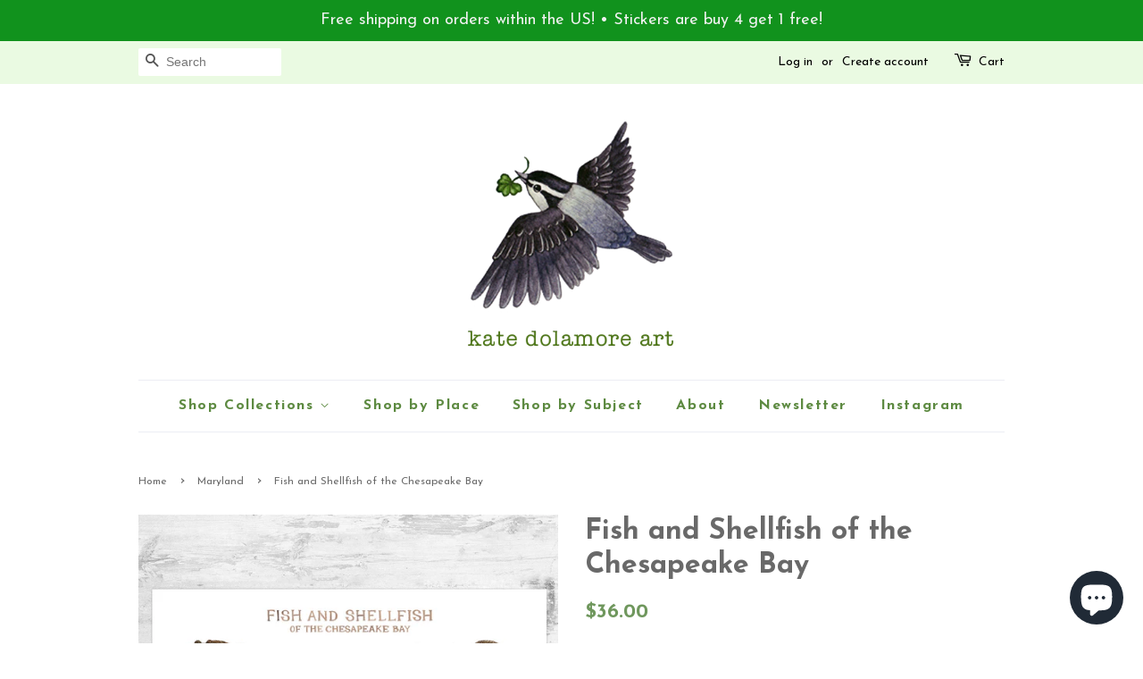

--- FILE ---
content_type: text/html; charset=utf-8
request_url: https://shop.katedolamore.com/collections/maryland/products/fish-and-shellfish-of-the-chesapeake-bay-1
body_size: 17706
content:
<!doctype html>
<!--[if lt IE 7]><html class="no-js lt-ie9 lt-ie8 lt-ie7" lang="en"> <![endif]-->
<!--[if IE 7]><html class="no-js lt-ie9 lt-ie8" lang="en"> <![endif]-->
<!--[if IE 8]><html class="no-js lt-ie9" lang="en"> <![endif]-->
<!--[if IE 9 ]><html class="ie9 no-js"> <![endif]-->
<!--[if (gt IE 9)|!(IE)]><!--> <html class="no-js"> <!--<![endif]-->
<head>

  <!-- Basic page needs ================================================== -->
  <meta charset="utf-8">
  
      <meta name="p:domain_verify" content="2ecebb44e3dde0eb0451e15ebd7650a5"/>
  
  <meta http-equiv="X-UA-Compatible" content="IE=edge,chrome=1">

  
  <link rel="shortcut icon" href="//shop.katedolamore.com/cdn/shop/files/favicon_32x32.png?v=1613157130" type="image/png" />
  

  <!-- Title and description ================================================== -->
  <title>
  Fish and Shellfish of the Chesapeake Bay &ndash; Kate Dolamore Art
  </title>

  
  <meta name="description" content="This print of watercolor painting features fish and shellfish of the Chesapeake Bay.">
  

  <!-- Social meta ================================================== -->
  

  <meta property="og:type" content="product">
  <meta property="og:title" content="Fish and Shellfish of the Chesapeake Bay">
  <meta property="og:url" content="https://shop.katedolamore.com/products/fish-and-shellfish-of-the-chesapeake-bay-1">
  
  <meta property="og:image" content="http://shop.katedolamore.com/cdn/shop/products/chesapeakebaysm_grande.jpg?v=1645290593">
  <meta property="og:image:secure_url" content="https://shop.katedolamore.com/cdn/shop/products/chesapeakebaysm_grande.jpg?v=1645290593">
  
  <meta property="og:price:amount" content="36.00">
  <meta property="og:price:currency" content="USD">


  <meta property="og:description" content="This print of watercolor painting features fish and shellfish of the Chesapeake Bay.">

<meta property="og:site_name" content="Kate Dolamore Art">


  <meta name="twitter:card" content="summary">



  <meta name="twitter:title" content="Fish and Shellfish of the Chesapeake Bay">
  <meta name="twitter:description" content="This print of watercolor painting features fish and shellfish of the Chesapeake Bay. 

American Eel
Atlantic Sturgeon
Bay Anchovy
Black Sea Bass
Blue Crab
Cownose Ray
Eastern Oyster
Fiddler Crab
Hard ">



  <!-- Helpers ================================================== -->
  <link rel="canonical" href="https://shop.katedolamore.com/products/fish-and-shellfish-of-the-chesapeake-bay-1">
  <meta name="viewport" content="width=device-width,initial-scale=1">
  <meta name="theme-color" content="#6f975d">

  <!-- CSS ================================================== -->
  <link href="//shop.katedolamore.com/cdn/shop/t/4/assets/timber.scss.css?v=85442599028710573001698350561" rel="stylesheet" type="text/css" media="all" />
  <link href="//shop.katedolamore.com/cdn/shop/t/4/assets/theme.scss.css?v=78443306953053227281698350561" rel="stylesheet" type="text/css" media="all" />

  

  
    
    
    <link href="//fonts.googleapis.com/css?family=Josefin+Sans:700" rel="stylesheet" type="text/css" media="all" />
  


  
    
    
    <link href="//fonts.googleapis.com/css?family=Josefin+Sans:700" rel="stylesheet" type="text/css" media="all" />
  



  <script>
    window.theme = window.theme || {};

    var theme = {
      strings: {
        zoomClose: "Close (Esc)",
        zoomPrev: "Previous (Left arrow key)",
        zoomNext: "Next (Right arrow key)"
      },
      settings: {
        // Adding some settings to allow the editor to update correctly when they are changed
        themeBgImage: false,
        customBgImage: '',
        enableWideLayout: false,
        typeAccentTransform: false,
        typeAccentSpacing: true,
        baseFontSize: '16px',
        headerBaseFontSize: '32px',
        accentFontSize: '16px'
      },
      variables: {
        mediaQueryMedium: 'screen and (max-width: 768px)',
        bpSmall: false
      },
      moneyFormat: "${{amount}}"
    }

    document.documentElement.className = document.documentElement.className.replace('no-js', 'supports-js');
  </script>

  <!-- Header hook for plugins ================================================== -->
  <script>window.performance && window.performance.mark && window.performance.mark('shopify.content_for_header.start');</script><meta name="google-site-verification" content="I_WHkGiY4t00HK452xRWxeeULW3yybrdLvP2Vd5jZCI">
<meta id="shopify-digital-wallet" name="shopify-digital-wallet" content="/14337684/digital_wallets/dialog">
<meta name="shopify-checkout-api-token" content="7f3f072c697cdc1b532767e440d41444">
<meta id="in-context-paypal-metadata" data-shop-id="14337684" data-venmo-supported="false" data-environment="production" data-locale="en_US" data-paypal-v4="true" data-currency="USD">
<link rel="alternate" type="application/json+oembed" href="https://shop.katedolamore.com/products/fish-and-shellfish-of-the-chesapeake-bay-1.oembed">
<script async="async" src="/checkouts/internal/preloads.js?locale=en-US"></script>
<link rel="preconnect" href="https://shop.app" crossorigin="anonymous">
<script async="async" src="https://shop.app/checkouts/internal/preloads.js?locale=en-US&shop_id=14337684" crossorigin="anonymous"></script>
<script id="apple-pay-shop-capabilities" type="application/json">{"shopId":14337684,"countryCode":"US","currencyCode":"USD","merchantCapabilities":["supports3DS"],"merchantId":"gid:\/\/shopify\/Shop\/14337684","merchantName":"Kate Dolamore Art","requiredBillingContactFields":["postalAddress","email"],"requiredShippingContactFields":["postalAddress","email"],"shippingType":"shipping","supportedNetworks":["visa","masterCard","amex","discover","elo","jcb"],"total":{"type":"pending","label":"Kate Dolamore Art","amount":"1.00"},"shopifyPaymentsEnabled":true,"supportsSubscriptions":true}</script>
<script id="shopify-features" type="application/json">{"accessToken":"7f3f072c697cdc1b532767e440d41444","betas":["rich-media-storefront-analytics"],"domain":"shop.katedolamore.com","predictiveSearch":true,"shopId":14337684,"locale":"en"}</script>
<script>var Shopify = Shopify || {};
Shopify.shop = "kate-dolamore-art.myshopify.com";
Shopify.locale = "en";
Shopify.currency = {"active":"USD","rate":"1.0"};
Shopify.country = "US";
Shopify.theme = {"name":"Minimal","id":176080071,"schema_name":"Minimal","schema_version":"3.3.0","theme_store_id":380,"role":"main"};
Shopify.theme.handle = "null";
Shopify.theme.style = {"id":null,"handle":null};
Shopify.cdnHost = "shop.katedolamore.com/cdn";
Shopify.routes = Shopify.routes || {};
Shopify.routes.root = "/";</script>
<script type="module">!function(o){(o.Shopify=o.Shopify||{}).modules=!0}(window);</script>
<script>!function(o){function n(){var o=[];function n(){o.push(Array.prototype.slice.apply(arguments))}return n.q=o,n}var t=o.Shopify=o.Shopify||{};t.loadFeatures=n(),t.autoloadFeatures=n()}(window);</script>
<script>
  window.ShopifyPay = window.ShopifyPay || {};
  window.ShopifyPay.apiHost = "shop.app\/pay";
  window.ShopifyPay.redirectState = null;
</script>
<script id="shop-js-analytics" type="application/json">{"pageType":"product"}</script>
<script defer="defer" async type="module" src="//shop.katedolamore.com/cdn/shopifycloud/shop-js/modules/v2/client.init-shop-cart-sync_BT-GjEfc.en.esm.js"></script>
<script defer="defer" async type="module" src="//shop.katedolamore.com/cdn/shopifycloud/shop-js/modules/v2/chunk.common_D58fp_Oc.esm.js"></script>
<script defer="defer" async type="module" src="//shop.katedolamore.com/cdn/shopifycloud/shop-js/modules/v2/chunk.modal_xMitdFEc.esm.js"></script>
<script type="module">
  await import("//shop.katedolamore.com/cdn/shopifycloud/shop-js/modules/v2/client.init-shop-cart-sync_BT-GjEfc.en.esm.js");
await import("//shop.katedolamore.com/cdn/shopifycloud/shop-js/modules/v2/chunk.common_D58fp_Oc.esm.js");
await import("//shop.katedolamore.com/cdn/shopifycloud/shop-js/modules/v2/chunk.modal_xMitdFEc.esm.js");

  window.Shopify.SignInWithShop?.initShopCartSync?.({"fedCMEnabled":true,"windoidEnabled":true});

</script>
<script>
  window.Shopify = window.Shopify || {};
  if (!window.Shopify.featureAssets) window.Shopify.featureAssets = {};
  window.Shopify.featureAssets['shop-js'] = {"shop-cart-sync":["modules/v2/client.shop-cart-sync_DZOKe7Ll.en.esm.js","modules/v2/chunk.common_D58fp_Oc.esm.js","modules/v2/chunk.modal_xMitdFEc.esm.js"],"init-fed-cm":["modules/v2/client.init-fed-cm_B6oLuCjv.en.esm.js","modules/v2/chunk.common_D58fp_Oc.esm.js","modules/v2/chunk.modal_xMitdFEc.esm.js"],"shop-cash-offers":["modules/v2/client.shop-cash-offers_D2sdYoxE.en.esm.js","modules/v2/chunk.common_D58fp_Oc.esm.js","modules/v2/chunk.modal_xMitdFEc.esm.js"],"shop-login-button":["modules/v2/client.shop-login-button_QeVjl5Y3.en.esm.js","modules/v2/chunk.common_D58fp_Oc.esm.js","modules/v2/chunk.modal_xMitdFEc.esm.js"],"pay-button":["modules/v2/client.pay-button_DXTOsIq6.en.esm.js","modules/v2/chunk.common_D58fp_Oc.esm.js","modules/v2/chunk.modal_xMitdFEc.esm.js"],"shop-button":["modules/v2/client.shop-button_DQZHx9pm.en.esm.js","modules/v2/chunk.common_D58fp_Oc.esm.js","modules/v2/chunk.modal_xMitdFEc.esm.js"],"avatar":["modules/v2/client.avatar_BTnouDA3.en.esm.js"],"init-windoid":["modules/v2/client.init-windoid_CR1B-cfM.en.esm.js","modules/v2/chunk.common_D58fp_Oc.esm.js","modules/v2/chunk.modal_xMitdFEc.esm.js"],"init-shop-for-new-customer-accounts":["modules/v2/client.init-shop-for-new-customer-accounts_C_vY_xzh.en.esm.js","modules/v2/client.shop-login-button_QeVjl5Y3.en.esm.js","modules/v2/chunk.common_D58fp_Oc.esm.js","modules/v2/chunk.modal_xMitdFEc.esm.js"],"init-shop-email-lookup-coordinator":["modules/v2/client.init-shop-email-lookup-coordinator_BI7n9ZSv.en.esm.js","modules/v2/chunk.common_D58fp_Oc.esm.js","modules/v2/chunk.modal_xMitdFEc.esm.js"],"init-shop-cart-sync":["modules/v2/client.init-shop-cart-sync_BT-GjEfc.en.esm.js","modules/v2/chunk.common_D58fp_Oc.esm.js","modules/v2/chunk.modal_xMitdFEc.esm.js"],"shop-toast-manager":["modules/v2/client.shop-toast-manager_DiYdP3xc.en.esm.js","modules/v2/chunk.common_D58fp_Oc.esm.js","modules/v2/chunk.modal_xMitdFEc.esm.js"],"init-customer-accounts":["modules/v2/client.init-customer-accounts_D9ZNqS-Q.en.esm.js","modules/v2/client.shop-login-button_QeVjl5Y3.en.esm.js","modules/v2/chunk.common_D58fp_Oc.esm.js","modules/v2/chunk.modal_xMitdFEc.esm.js"],"init-customer-accounts-sign-up":["modules/v2/client.init-customer-accounts-sign-up_iGw4briv.en.esm.js","modules/v2/client.shop-login-button_QeVjl5Y3.en.esm.js","modules/v2/chunk.common_D58fp_Oc.esm.js","modules/v2/chunk.modal_xMitdFEc.esm.js"],"shop-follow-button":["modules/v2/client.shop-follow-button_CqMgW2wH.en.esm.js","modules/v2/chunk.common_D58fp_Oc.esm.js","modules/v2/chunk.modal_xMitdFEc.esm.js"],"checkout-modal":["modules/v2/client.checkout-modal_xHeaAweL.en.esm.js","modules/v2/chunk.common_D58fp_Oc.esm.js","modules/v2/chunk.modal_xMitdFEc.esm.js"],"shop-login":["modules/v2/client.shop-login_D91U-Q7h.en.esm.js","modules/v2/chunk.common_D58fp_Oc.esm.js","modules/v2/chunk.modal_xMitdFEc.esm.js"],"lead-capture":["modules/v2/client.lead-capture_BJmE1dJe.en.esm.js","modules/v2/chunk.common_D58fp_Oc.esm.js","modules/v2/chunk.modal_xMitdFEc.esm.js"],"payment-terms":["modules/v2/client.payment-terms_Ci9AEqFq.en.esm.js","modules/v2/chunk.common_D58fp_Oc.esm.js","modules/v2/chunk.modal_xMitdFEc.esm.js"]};
</script>
<script>(function() {
  var isLoaded = false;
  function asyncLoad() {
    if (isLoaded) return;
    isLoaded = true;
    var urls = ["\/\/cdn.shopify.com\/proxy\/7c2870485793f5c898ad847007fd51332e60413f81c08686cb99530c672f8d7a\/static.cdn.printful.com\/static\/js\/external\/shopify-product-customizer.js?v=0.28\u0026shop=kate-dolamore-art.myshopify.com\u0026sp-cache-control=cHVibGljLCBtYXgtYWdlPTkwMA","https:\/\/cdn.hextom.com\/js\/quickannouncementbar.js?shop=kate-dolamore-art.myshopify.com"];
    for (var i = 0; i < urls.length; i++) {
      var s = document.createElement('script');
      s.type = 'text/javascript';
      s.async = true;
      s.src = urls[i];
      var x = document.getElementsByTagName('script')[0];
      x.parentNode.insertBefore(s, x);
    }
  };
  if(window.attachEvent) {
    window.attachEvent('onload', asyncLoad);
  } else {
    window.addEventListener('load', asyncLoad, false);
  }
})();</script>
<script id="__st">var __st={"a":14337684,"offset":-18000,"reqid":"a0b397f9-929e-4a52-ad94-01d1102b9b95-1769397468","pageurl":"shop.katedolamore.com\/collections\/maryland\/products\/fish-and-shellfish-of-the-chesapeake-bay-1","u":"d5f366d3c0ea","p":"product","rtyp":"product","rid":7167017877685};</script>
<script>window.ShopifyPaypalV4VisibilityTracking = true;</script>
<script id="captcha-bootstrap">!function(){'use strict';const t='contact',e='account',n='new_comment',o=[[t,t],['blogs',n],['comments',n],[t,'customer']],c=[[e,'customer_login'],[e,'guest_login'],[e,'recover_customer_password'],[e,'create_customer']],r=t=>t.map((([t,e])=>`form[action*='/${t}']:not([data-nocaptcha='true']) input[name='form_type'][value='${e}']`)).join(','),a=t=>()=>t?[...document.querySelectorAll(t)].map((t=>t.form)):[];function s(){const t=[...o],e=r(t);return a(e)}const i='password',u='form_key',d=['recaptcha-v3-token','g-recaptcha-response','h-captcha-response',i],f=()=>{try{return window.sessionStorage}catch{return}},m='__shopify_v',_=t=>t.elements[u];function p(t,e,n=!1){try{const o=window.sessionStorage,c=JSON.parse(o.getItem(e)),{data:r}=function(t){const{data:e,action:n}=t;return t[m]||n?{data:e,action:n}:{data:t,action:n}}(c);for(const[e,n]of Object.entries(r))t.elements[e]&&(t.elements[e].value=n);n&&o.removeItem(e)}catch(o){console.error('form repopulation failed',{error:o})}}const l='form_type',E='cptcha';function T(t){t.dataset[E]=!0}const w=window,h=w.document,L='Shopify',v='ce_forms',y='captcha';let A=!1;((t,e)=>{const n=(g='f06e6c50-85a8-45c8-87d0-21a2b65856fe',I='https://cdn.shopify.com/shopifycloud/storefront-forms-hcaptcha/ce_storefront_forms_captcha_hcaptcha.v1.5.2.iife.js',D={infoText:'Protected by hCaptcha',privacyText:'Privacy',termsText:'Terms'},(t,e,n)=>{const o=w[L][v],c=o.bindForm;if(c)return c(t,g,e,D).then(n);var r;o.q.push([[t,g,e,D],n]),r=I,A||(h.body.append(Object.assign(h.createElement('script'),{id:'captcha-provider',async:!0,src:r})),A=!0)});var g,I,D;w[L]=w[L]||{},w[L][v]=w[L][v]||{},w[L][v].q=[],w[L][y]=w[L][y]||{},w[L][y].protect=function(t,e){n(t,void 0,e),T(t)},Object.freeze(w[L][y]),function(t,e,n,w,h,L){const[v,y,A,g]=function(t,e,n){const i=e?o:[],u=t?c:[],d=[...i,...u],f=r(d),m=r(i),_=r(d.filter((([t,e])=>n.includes(e))));return[a(f),a(m),a(_),s()]}(w,h,L),I=t=>{const e=t.target;return e instanceof HTMLFormElement?e:e&&e.form},D=t=>v().includes(t);t.addEventListener('submit',(t=>{const e=I(t);if(!e)return;const n=D(e)&&!e.dataset.hcaptchaBound&&!e.dataset.recaptchaBound,o=_(e),c=g().includes(e)&&(!o||!o.value);(n||c)&&t.preventDefault(),c&&!n&&(function(t){try{if(!f())return;!function(t){const e=f();if(!e)return;const n=_(t);if(!n)return;const o=n.value;o&&e.removeItem(o)}(t);const e=Array.from(Array(32),(()=>Math.random().toString(36)[2])).join('');!function(t,e){_(t)||t.append(Object.assign(document.createElement('input'),{type:'hidden',name:u})),t.elements[u].value=e}(t,e),function(t,e){const n=f();if(!n)return;const o=[...t.querySelectorAll(`input[type='${i}']`)].map((({name:t})=>t)),c=[...d,...o],r={};for(const[a,s]of new FormData(t).entries())c.includes(a)||(r[a]=s);n.setItem(e,JSON.stringify({[m]:1,action:t.action,data:r}))}(t,e)}catch(e){console.error('failed to persist form',e)}}(e),e.submit())}));const S=(t,e)=>{t&&!t.dataset[E]&&(n(t,e.some((e=>e===t))),T(t))};for(const o of['focusin','change'])t.addEventListener(o,(t=>{const e=I(t);D(e)&&S(e,y())}));const B=e.get('form_key'),M=e.get(l),P=B&&M;t.addEventListener('DOMContentLoaded',(()=>{const t=y();if(P)for(const e of t)e.elements[l].value===M&&p(e,B);[...new Set([...A(),...v().filter((t=>'true'===t.dataset.shopifyCaptcha))])].forEach((e=>S(e,t)))}))}(h,new URLSearchParams(w.location.search),n,t,e,['guest_login'])})(!0,!0)}();</script>
<script integrity="sha256-4kQ18oKyAcykRKYeNunJcIwy7WH5gtpwJnB7kiuLZ1E=" data-source-attribution="shopify.loadfeatures" defer="defer" src="//shop.katedolamore.com/cdn/shopifycloud/storefront/assets/storefront/load_feature-a0a9edcb.js" crossorigin="anonymous"></script>
<script crossorigin="anonymous" defer="defer" src="//shop.katedolamore.com/cdn/shopifycloud/storefront/assets/shopify_pay/storefront-65b4c6d7.js?v=20250812"></script>
<script data-source-attribution="shopify.dynamic_checkout.dynamic.init">var Shopify=Shopify||{};Shopify.PaymentButton=Shopify.PaymentButton||{isStorefrontPortableWallets:!0,init:function(){window.Shopify.PaymentButton.init=function(){};var t=document.createElement("script");t.src="https://shop.katedolamore.com/cdn/shopifycloud/portable-wallets/latest/portable-wallets.en.js",t.type="module",document.head.appendChild(t)}};
</script>
<script data-source-attribution="shopify.dynamic_checkout.buyer_consent">
  function portableWalletsHideBuyerConsent(e){var t=document.getElementById("shopify-buyer-consent"),n=document.getElementById("shopify-subscription-policy-button");t&&n&&(t.classList.add("hidden"),t.setAttribute("aria-hidden","true"),n.removeEventListener("click",e))}function portableWalletsShowBuyerConsent(e){var t=document.getElementById("shopify-buyer-consent"),n=document.getElementById("shopify-subscription-policy-button");t&&n&&(t.classList.remove("hidden"),t.removeAttribute("aria-hidden"),n.addEventListener("click",e))}window.Shopify?.PaymentButton&&(window.Shopify.PaymentButton.hideBuyerConsent=portableWalletsHideBuyerConsent,window.Shopify.PaymentButton.showBuyerConsent=portableWalletsShowBuyerConsent);
</script>
<script data-source-attribution="shopify.dynamic_checkout.cart.bootstrap">document.addEventListener("DOMContentLoaded",(function(){function t(){return document.querySelector("shopify-accelerated-checkout-cart, shopify-accelerated-checkout")}if(t())Shopify.PaymentButton.init();else{new MutationObserver((function(e,n){t()&&(Shopify.PaymentButton.init(),n.disconnect())})).observe(document.body,{childList:!0,subtree:!0})}}));
</script>
<link id="shopify-accelerated-checkout-styles" rel="stylesheet" media="screen" href="https://shop.katedolamore.com/cdn/shopifycloud/portable-wallets/latest/accelerated-checkout-backwards-compat.css" crossorigin="anonymous">
<style id="shopify-accelerated-checkout-cart">
        #shopify-buyer-consent {
  margin-top: 1em;
  display: inline-block;
  width: 100%;
}

#shopify-buyer-consent.hidden {
  display: none;
}

#shopify-subscription-policy-button {
  background: none;
  border: none;
  padding: 0;
  text-decoration: underline;
  font-size: inherit;
  cursor: pointer;
}

#shopify-subscription-policy-button::before {
  box-shadow: none;
}

      </style>

<script>window.performance && window.performance.mark && window.performance.mark('shopify.content_for_header.end');</script>

  

<!--[if lt IE 9]>
<script src="//cdnjs.cloudflare.com/ajax/libs/html5shiv/3.7.2/html5shiv.min.js" type="text/javascript"></script>
<link href="//shop.katedolamore.com/cdn/shop/t/4/assets/respond-proxy.html" id="respond-proxy" rel="respond-proxy" />
<link href="//shop.katedolamore.com/search?q=c0d36350a4a0a0f12f771dee8963c108" id="respond-redirect" rel="respond-redirect" />
<script src="//shop.katedolamore.com/search?q=c0d36350a4a0a0f12f771dee8963c108" type="text/javascript"></script>
<![endif]-->


  <script src="//ajax.googleapis.com/ajax/libs/jquery/2.2.3/jquery.min.js" type="text/javascript"></script>

  <!--[if (gt IE 9)|!(IE)]><!--><script src="//shop.katedolamore.com/cdn/shop/t/4/assets/lazysizes.min.js?v=172743651710887164711497562935" async="async"></script><!--<![endif]-->
  <!--[if lte IE 9]><script src="//shop.katedolamore.com/cdn/shop/t/4/assets/lazysizes.min.js?v=172743651710887164711497562935"></script><![endif]-->

  
  
  
  
  <meta name="p:domain_verify" content="2ecebb44e3dde0eb0451e15ebd7650a5"/>

<script src="https://cdn.shopify.com/extensions/e8878072-2f6b-4e89-8082-94b04320908d/inbox-1254/assets/inbox-chat-loader.js" type="text/javascript" defer="defer"></script>
<link href="https://monorail-edge.shopifysvc.com" rel="dns-prefetch">
<script>(function(){if ("sendBeacon" in navigator && "performance" in window) {try {var session_token_from_headers = performance.getEntriesByType('navigation')[0].serverTiming.find(x => x.name == '_s').description;} catch {var session_token_from_headers = undefined;}var session_cookie_matches = document.cookie.match(/_shopify_s=([^;]*)/);var session_token_from_cookie = session_cookie_matches && session_cookie_matches.length === 2 ? session_cookie_matches[1] : "";var session_token = session_token_from_headers || session_token_from_cookie || "";function handle_abandonment_event(e) {var entries = performance.getEntries().filter(function(entry) {return /monorail-edge.shopifysvc.com/.test(entry.name);});if (!window.abandonment_tracked && entries.length === 0) {window.abandonment_tracked = true;var currentMs = Date.now();var navigation_start = performance.timing.navigationStart;var payload = {shop_id: 14337684,url: window.location.href,navigation_start,duration: currentMs - navigation_start,session_token,page_type: "product"};window.navigator.sendBeacon("https://monorail-edge.shopifysvc.com/v1/produce", JSON.stringify({schema_id: "online_store_buyer_site_abandonment/1.1",payload: payload,metadata: {event_created_at_ms: currentMs,event_sent_at_ms: currentMs}}));}}window.addEventListener('pagehide', handle_abandonment_event);}}());</script>
<script id="web-pixels-manager-setup">(function e(e,d,r,n,o){if(void 0===o&&(o={}),!Boolean(null===(a=null===(i=window.Shopify)||void 0===i?void 0:i.analytics)||void 0===a?void 0:a.replayQueue)){var i,a;window.Shopify=window.Shopify||{};var t=window.Shopify;t.analytics=t.analytics||{};var s=t.analytics;s.replayQueue=[],s.publish=function(e,d,r){return s.replayQueue.push([e,d,r]),!0};try{self.performance.mark("wpm:start")}catch(e){}var l=function(){var e={modern:/Edge?\/(1{2}[4-9]|1[2-9]\d|[2-9]\d{2}|\d{4,})\.\d+(\.\d+|)|Firefox\/(1{2}[4-9]|1[2-9]\d|[2-9]\d{2}|\d{4,})\.\d+(\.\d+|)|Chrom(ium|e)\/(9{2}|\d{3,})\.\d+(\.\d+|)|(Maci|X1{2}).+ Version\/(15\.\d+|(1[6-9]|[2-9]\d|\d{3,})\.\d+)([,.]\d+|)( \(\w+\)|)( Mobile\/\w+|) Safari\/|Chrome.+OPR\/(9{2}|\d{3,})\.\d+\.\d+|(CPU[ +]OS|iPhone[ +]OS|CPU[ +]iPhone|CPU IPhone OS|CPU iPad OS)[ +]+(15[._]\d+|(1[6-9]|[2-9]\d|\d{3,})[._]\d+)([._]\d+|)|Android:?[ /-](13[3-9]|1[4-9]\d|[2-9]\d{2}|\d{4,})(\.\d+|)(\.\d+|)|Android.+Firefox\/(13[5-9]|1[4-9]\d|[2-9]\d{2}|\d{4,})\.\d+(\.\d+|)|Android.+Chrom(ium|e)\/(13[3-9]|1[4-9]\d|[2-9]\d{2}|\d{4,})\.\d+(\.\d+|)|SamsungBrowser\/([2-9]\d|\d{3,})\.\d+/,legacy:/Edge?\/(1[6-9]|[2-9]\d|\d{3,})\.\d+(\.\d+|)|Firefox\/(5[4-9]|[6-9]\d|\d{3,})\.\d+(\.\d+|)|Chrom(ium|e)\/(5[1-9]|[6-9]\d|\d{3,})\.\d+(\.\d+|)([\d.]+$|.*Safari\/(?![\d.]+ Edge\/[\d.]+$))|(Maci|X1{2}).+ Version\/(10\.\d+|(1[1-9]|[2-9]\d|\d{3,})\.\d+)([,.]\d+|)( \(\w+\)|)( Mobile\/\w+|) Safari\/|Chrome.+OPR\/(3[89]|[4-9]\d|\d{3,})\.\d+\.\d+|(CPU[ +]OS|iPhone[ +]OS|CPU[ +]iPhone|CPU IPhone OS|CPU iPad OS)[ +]+(10[._]\d+|(1[1-9]|[2-9]\d|\d{3,})[._]\d+)([._]\d+|)|Android:?[ /-](13[3-9]|1[4-9]\d|[2-9]\d{2}|\d{4,})(\.\d+|)(\.\d+|)|Mobile Safari.+OPR\/([89]\d|\d{3,})\.\d+\.\d+|Android.+Firefox\/(13[5-9]|1[4-9]\d|[2-9]\d{2}|\d{4,})\.\d+(\.\d+|)|Android.+Chrom(ium|e)\/(13[3-9]|1[4-9]\d|[2-9]\d{2}|\d{4,})\.\d+(\.\d+|)|Android.+(UC? ?Browser|UCWEB|U3)[ /]?(15\.([5-9]|\d{2,})|(1[6-9]|[2-9]\d|\d{3,})\.\d+)\.\d+|SamsungBrowser\/(5\.\d+|([6-9]|\d{2,})\.\d+)|Android.+MQ{2}Browser\/(14(\.(9|\d{2,})|)|(1[5-9]|[2-9]\d|\d{3,})(\.\d+|))(\.\d+|)|K[Aa][Ii]OS\/(3\.\d+|([4-9]|\d{2,})\.\d+)(\.\d+|)/},d=e.modern,r=e.legacy,n=navigator.userAgent;return n.match(d)?"modern":n.match(r)?"legacy":"unknown"}(),u="modern"===l?"modern":"legacy",c=(null!=n?n:{modern:"",legacy:""})[u],f=function(e){return[e.baseUrl,"/wpm","/b",e.hashVersion,"modern"===e.buildTarget?"m":"l",".js"].join("")}({baseUrl:d,hashVersion:r,buildTarget:u}),m=function(e){var d=e.version,r=e.bundleTarget,n=e.surface,o=e.pageUrl,i=e.monorailEndpoint;return{emit:function(e){var a=e.status,t=e.errorMsg,s=(new Date).getTime(),l=JSON.stringify({metadata:{event_sent_at_ms:s},events:[{schema_id:"web_pixels_manager_load/3.1",payload:{version:d,bundle_target:r,page_url:o,status:a,surface:n,error_msg:t},metadata:{event_created_at_ms:s}}]});if(!i)return console&&console.warn&&console.warn("[Web Pixels Manager] No Monorail endpoint provided, skipping logging."),!1;try{return self.navigator.sendBeacon.bind(self.navigator)(i,l)}catch(e){}var u=new XMLHttpRequest;try{return u.open("POST",i,!0),u.setRequestHeader("Content-Type","text/plain"),u.send(l),!0}catch(e){return console&&console.warn&&console.warn("[Web Pixels Manager] Got an unhandled error while logging to Monorail."),!1}}}}({version:r,bundleTarget:l,surface:e.surface,pageUrl:self.location.href,monorailEndpoint:e.monorailEndpoint});try{o.browserTarget=l,function(e){var d=e.src,r=e.async,n=void 0===r||r,o=e.onload,i=e.onerror,a=e.sri,t=e.scriptDataAttributes,s=void 0===t?{}:t,l=document.createElement("script"),u=document.querySelector("head"),c=document.querySelector("body");if(l.async=n,l.src=d,a&&(l.integrity=a,l.crossOrigin="anonymous"),s)for(var f in s)if(Object.prototype.hasOwnProperty.call(s,f))try{l.dataset[f]=s[f]}catch(e){}if(o&&l.addEventListener("load",o),i&&l.addEventListener("error",i),u)u.appendChild(l);else{if(!c)throw new Error("Did not find a head or body element to append the script");c.appendChild(l)}}({src:f,async:!0,onload:function(){if(!function(){var e,d;return Boolean(null===(d=null===(e=window.Shopify)||void 0===e?void 0:e.analytics)||void 0===d?void 0:d.initialized)}()){var d=window.webPixelsManager.init(e)||void 0;if(d){var r=window.Shopify.analytics;r.replayQueue.forEach((function(e){var r=e[0],n=e[1],o=e[2];d.publishCustomEvent(r,n,o)})),r.replayQueue=[],r.publish=d.publishCustomEvent,r.visitor=d.visitor,r.initialized=!0}}},onerror:function(){return m.emit({status:"failed",errorMsg:"".concat(f," has failed to load")})},sri:function(e){var d=/^sha384-[A-Za-z0-9+/=]+$/;return"string"==typeof e&&d.test(e)}(c)?c:"",scriptDataAttributes:o}),m.emit({status:"loading"})}catch(e){m.emit({status:"failed",errorMsg:(null==e?void 0:e.message)||"Unknown error"})}}})({shopId: 14337684,storefrontBaseUrl: "https://shop.katedolamore.com",extensionsBaseUrl: "https://extensions.shopifycdn.com/cdn/shopifycloud/web-pixels-manager",monorailEndpoint: "https://monorail-edge.shopifysvc.com/unstable/produce_batch",surface: "storefront-renderer",enabledBetaFlags: ["2dca8a86"],webPixelsConfigList: [{"id":"529760437","configuration":"{\"config\":\"{\\\"pixel_id\\\":\\\"GT-5D489QG\\\",\\\"target_country\\\":\\\"US\\\",\\\"gtag_events\\\":[{\\\"type\\\":\\\"purchase\\\",\\\"action_label\\\":\\\"MC-91X3QRJW2H\\\"},{\\\"type\\\":\\\"page_view\\\",\\\"action_label\\\":\\\"MC-91X3QRJW2H\\\"},{\\\"type\\\":\\\"view_item\\\",\\\"action_label\\\":\\\"MC-91X3QRJW2H\\\"}],\\\"enable_monitoring_mode\\\":false}\"}","eventPayloadVersion":"v1","runtimeContext":"OPEN","scriptVersion":"b2a88bafab3e21179ed38636efcd8a93","type":"APP","apiClientId":1780363,"privacyPurposes":[],"dataSharingAdjustments":{"protectedCustomerApprovalScopes":["read_customer_address","read_customer_email","read_customer_name","read_customer_personal_data","read_customer_phone"]}},{"id":"134381749","configuration":"{\"pixel_id\":\"701314850730287\",\"pixel_type\":\"facebook_pixel\",\"metaapp_system_user_token\":\"-\"}","eventPayloadVersion":"v1","runtimeContext":"OPEN","scriptVersion":"ca16bc87fe92b6042fbaa3acc2fbdaa6","type":"APP","apiClientId":2329312,"privacyPurposes":["ANALYTICS","MARKETING","SALE_OF_DATA"],"dataSharingAdjustments":{"protectedCustomerApprovalScopes":["read_customer_address","read_customer_email","read_customer_name","read_customer_personal_data","read_customer_phone"]}},{"id":"58458293","configuration":"{\"tagID\":\"2613553865519\"}","eventPayloadVersion":"v1","runtimeContext":"STRICT","scriptVersion":"18031546ee651571ed29edbe71a3550b","type":"APP","apiClientId":3009811,"privacyPurposes":["ANALYTICS","MARKETING","SALE_OF_DATA"],"dataSharingAdjustments":{"protectedCustomerApprovalScopes":["read_customer_address","read_customer_email","read_customer_name","read_customer_personal_data","read_customer_phone"]}},{"id":"65765557","eventPayloadVersion":"v1","runtimeContext":"LAX","scriptVersion":"1","type":"CUSTOM","privacyPurposes":["ANALYTICS"],"name":"Google Analytics tag (migrated)"},{"id":"shopify-app-pixel","configuration":"{}","eventPayloadVersion":"v1","runtimeContext":"STRICT","scriptVersion":"0450","apiClientId":"shopify-pixel","type":"APP","privacyPurposes":["ANALYTICS","MARKETING"]},{"id":"shopify-custom-pixel","eventPayloadVersion":"v1","runtimeContext":"LAX","scriptVersion":"0450","apiClientId":"shopify-pixel","type":"CUSTOM","privacyPurposes":["ANALYTICS","MARKETING"]}],isMerchantRequest: false,initData: {"shop":{"name":"Kate Dolamore Art","paymentSettings":{"currencyCode":"USD"},"myshopifyDomain":"kate-dolamore-art.myshopify.com","countryCode":"US","storefrontUrl":"https:\/\/shop.katedolamore.com"},"customer":null,"cart":null,"checkout":null,"productVariants":[{"price":{"amount":36.0,"currencyCode":"USD"},"product":{"title":"Fish and Shellfish of the Chesapeake Bay","vendor":"Kate Dolamore Art","id":"7167017877685","untranslatedTitle":"Fish and Shellfish of the Chesapeake Bay","url":"\/products\/fish-and-shellfish-of-the-chesapeake-bay-1","type":"Art Prints"},"id":"41627678015669","image":{"src":"\/\/shop.katedolamore.com\/cdn\/shop\/products\/chesapeakebaysm.jpg?v=1645290593"},"sku":"","title":"Default Title","untranslatedTitle":"Default Title"}],"purchasingCompany":null},},"https://shop.katedolamore.com/cdn","fcfee988w5aeb613cpc8e4bc33m6693e112",{"modern":"","legacy":""},{"shopId":"14337684","storefrontBaseUrl":"https:\/\/shop.katedolamore.com","extensionBaseUrl":"https:\/\/extensions.shopifycdn.com\/cdn\/shopifycloud\/web-pixels-manager","surface":"storefront-renderer","enabledBetaFlags":"[\"2dca8a86\"]","isMerchantRequest":"false","hashVersion":"fcfee988w5aeb613cpc8e4bc33m6693e112","publish":"custom","events":"[[\"page_viewed\",{}],[\"product_viewed\",{\"productVariant\":{\"price\":{\"amount\":36.0,\"currencyCode\":\"USD\"},\"product\":{\"title\":\"Fish and Shellfish of the Chesapeake Bay\",\"vendor\":\"Kate Dolamore Art\",\"id\":\"7167017877685\",\"untranslatedTitle\":\"Fish and Shellfish of the Chesapeake Bay\",\"url\":\"\/products\/fish-and-shellfish-of-the-chesapeake-bay-1\",\"type\":\"Art Prints\"},\"id\":\"41627678015669\",\"image\":{\"src\":\"\/\/shop.katedolamore.com\/cdn\/shop\/products\/chesapeakebaysm.jpg?v=1645290593\"},\"sku\":\"\",\"title\":\"Default Title\",\"untranslatedTitle\":\"Default Title\"}}]]"});</script><script>
  window.ShopifyAnalytics = window.ShopifyAnalytics || {};
  window.ShopifyAnalytics.meta = window.ShopifyAnalytics.meta || {};
  window.ShopifyAnalytics.meta.currency = 'USD';
  var meta = {"product":{"id":7167017877685,"gid":"gid:\/\/shopify\/Product\/7167017877685","vendor":"Kate Dolamore Art","type":"Art Prints","handle":"fish-and-shellfish-of-the-chesapeake-bay-1","variants":[{"id":41627678015669,"price":3600,"name":"Fish and Shellfish of the Chesapeake Bay","public_title":null,"sku":""}],"remote":false},"page":{"pageType":"product","resourceType":"product","resourceId":7167017877685,"requestId":"a0b397f9-929e-4a52-ad94-01d1102b9b95-1769397468"}};
  for (var attr in meta) {
    window.ShopifyAnalytics.meta[attr] = meta[attr];
  }
</script>
<script class="analytics">
  (function () {
    var customDocumentWrite = function(content) {
      var jquery = null;

      if (window.jQuery) {
        jquery = window.jQuery;
      } else if (window.Checkout && window.Checkout.$) {
        jquery = window.Checkout.$;
      }

      if (jquery) {
        jquery('body').append(content);
      }
    };

    var hasLoggedConversion = function(token) {
      if (token) {
        return document.cookie.indexOf('loggedConversion=' + token) !== -1;
      }
      return false;
    }

    var setCookieIfConversion = function(token) {
      if (token) {
        var twoMonthsFromNow = new Date(Date.now());
        twoMonthsFromNow.setMonth(twoMonthsFromNow.getMonth() + 2);

        document.cookie = 'loggedConversion=' + token + '; expires=' + twoMonthsFromNow;
      }
    }

    var trekkie = window.ShopifyAnalytics.lib = window.trekkie = window.trekkie || [];
    if (trekkie.integrations) {
      return;
    }
    trekkie.methods = [
      'identify',
      'page',
      'ready',
      'track',
      'trackForm',
      'trackLink'
    ];
    trekkie.factory = function(method) {
      return function() {
        var args = Array.prototype.slice.call(arguments);
        args.unshift(method);
        trekkie.push(args);
        return trekkie;
      };
    };
    for (var i = 0; i < trekkie.methods.length; i++) {
      var key = trekkie.methods[i];
      trekkie[key] = trekkie.factory(key);
    }
    trekkie.load = function(config) {
      trekkie.config = config || {};
      trekkie.config.initialDocumentCookie = document.cookie;
      var first = document.getElementsByTagName('script')[0];
      var script = document.createElement('script');
      script.type = 'text/javascript';
      script.onerror = function(e) {
        var scriptFallback = document.createElement('script');
        scriptFallback.type = 'text/javascript';
        scriptFallback.onerror = function(error) {
                var Monorail = {
      produce: function produce(monorailDomain, schemaId, payload) {
        var currentMs = new Date().getTime();
        var event = {
          schema_id: schemaId,
          payload: payload,
          metadata: {
            event_created_at_ms: currentMs,
            event_sent_at_ms: currentMs
          }
        };
        return Monorail.sendRequest("https://" + monorailDomain + "/v1/produce", JSON.stringify(event));
      },
      sendRequest: function sendRequest(endpointUrl, payload) {
        // Try the sendBeacon API
        if (window && window.navigator && typeof window.navigator.sendBeacon === 'function' && typeof window.Blob === 'function' && !Monorail.isIos12()) {
          var blobData = new window.Blob([payload], {
            type: 'text/plain'
          });

          if (window.navigator.sendBeacon(endpointUrl, blobData)) {
            return true;
          } // sendBeacon was not successful

        } // XHR beacon

        var xhr = new XMLHttpRequest();

        try {
          xhr.open('POST', endpointUrl);
          xhr.setRequestHeader('Content-Type', 'text/plain');
          xhr.send(payload);
        } catch (e) {
          console.log(e);
        }

        return false;
      },
      isIos12: function isIos12() {
        return window.navigator.userAgent.lastIndexOf('iPhone; CPU iPhone OS 12_') !== -1 || window.navigator.userAgent.lastIndexOf('iPad; CPU OS 12_') !== -1;
      }
    };
    Monorail.produce('monorail-edge.shopifysvc.com',
      'trekkie_storefront_load_errors/1.1',
      {shop_id: 14337684,
      theme_id: 176080071,
      app_name: "storefront",
      context_url: window.location.href,
      source_url: "//shop.katedolamore.com/cdn/s/trekkie.storefront.8d95595f799fbf7e1d32231b9a28fd43b70c67d3.min.js"});

        };
        scriptFallback.async = true;
        scriptFallback.src = '//shop.katedolamore.com/cdn/s/trekkie.storefront.8d95595f799fbf7e1d32231b9a28fd43b70c67d3.min.js';
        first.parentNode.insertBefore(scriptFallback, first);
      };
      script.async = true;
      script.src = '//shop.katedolamore.com/cdn/s/trekkie.storefront.8d95595f799fbf7e1d32231b9a28fd43b70c67d3.min.js';
      first.parentNode.insertBefore(script, first);
    };
    trekkie.load(
      {"Trekkie":{"appName":"storefront","development":false,"defaultAttributes":{"shopId":14337684,"isMerchantRequest":null,"themeId":176080071,"themeCityHash":"16498907153611602398","contentLanguage":"en","currency":"USD","eventMetadataId":"ba6d04ce-ca85-429e-854b-1bb65db8a440"},"isServerSideCookieWritingEnabled":true,"monorailRegion":"shop_domain","enabledBetaFlags":["65f19447"]},"Session Attribution":{},"S2S":{"facebookCapiEnabled":true,"source":"trekkie-storefront-renderer","apiClientId":580111}}
    );

    var loaded = false;
    trekkie.ready(function() {
      if (loaded) return;
      loaded = true;

      window.ShopifyAnalytics.lib = window.trekkie;

      var originalDocumentWrite = document.write;
      document.write = customDocumentWrite;
      try { window.ShopifyAnalytics.merchantGoogleAnalytics.call(this); } catch(error) {};
      document.write = originalDocumentWrite;

      window.ShopifyAnalytics.lib.page(null,{"pageType":"product","resourceType":"product","resourceId":7167017877685,"requestId":"a0b397f9-929e-4a52-ad94-01d1102b9b95-1769397468","shopifyEmitted":true});

      var match = window.location.pathname.match(/checkouts\/(.+)\/(thank_you|post_purchase)/)
      var token = match? match[1]: undefined;
      if (!hasLoggedConversion(token)) {
        setCookieIfConversion(token);
        window.ShopifyAnalytics.lib.track("Viewed Product",{"currency":"USD","variantId":41627678015669,"productId":7167017877685,"productGid":"gid:\/\/shopify\/Product\/7167017877685","name":"Fish and Shellfish of the Chesapeake Bay","price":"36.00","sku":"","brand":"Kate Dolamore Art","variant":null,"category":"Art Prints","nonInteraction":true,"remote":false},undefined,undefined,{"shopifyEmitted":true});
      window.ShopifyAnalytics.lib.track("monorail:\/\/trekkie_storefront_viewed_product\/1.1",{"currency":"USD","variantId":41627678015669,"productId":7167017877685,"productGid":"gid:\/\/shopify\/Product\/7167017877685","name":"Fish and Shellfish of the Chesapeake Bay","price":"36.00","sku":"","brand":"Kate Dolamore Art","variant":null,"category":"Art Prints","nonInteraction":true,"remote":false,"referer":"https:\/\/shop.katedolamore.com\/collections\/maryland\/products\/fish-and-shellfish-of-the-chesapeake-bay-1"});
      }
    });


        var eventsListenerScript = document.createElement('script');
        eventsListenerScript.async = true;
        eventsListenerScript.src = "//shop.katedolamore.com/cdn/shopifycloud/storefront/assets/shop_events_listener-3da45d37.js";
        document.getElementsByTagName('head')[0].appendChild(eventsListenerScript);

})();</script>
  <script>
  if (!window.ga || (window.ga && typeof window.ga !== 'function')) {
    window.ga = function ga() {
      (window.ga.q = window.ga.q || []).push(arguments);
      if (window.Shopify && window.Shopify.analytics && typeof window.Shopify.analytics.publish === 'function') {
        window.Shopify.analytics.publish("ga_stub_called", {}, {sendTo: "google_osp_migration"});
      }
      console.error("Shopify's Google Analytics stub called with:", Array.from(arguments), "\nSee https://help.shopify.com/manual/promoting-marketing/pixels/pixel-migration#google for more information.");
    };
    if (window.Shopify && window.Shopify.analytics && typeof window.Shopify.analytics.publish === 'function') {
      window.Shopify.analytics.publish("ga_stub_initialized", {}, {sendTo: "google_osp_migration"});
    }
  }
</script>
<script
  defer
  src="https://shop.katedolamore.com/cdn/shopifycloud/perf-kit/shopify-perf-kit-3.0.4.min.js"
  data-application="storefront-renderer"
  data-shop-id="14337684"
  data-render-region="gcp-us-east1"
  data-page-type="product"
  data-theme-instance-id="176080071"
  data-theme-name="Minimal"
  data-theme-version="3.3.0"
  data-monorail-region="shop_domain"
  data-resource-timing-sampling-rate="10"
  data-shs="true"
  data-shs-beacon="true"
  data-shs-export-with-fetch="true"
  data-shs-logs-sample-rate="1"
  data-shs-beacon-endpoint="https://shop.katedolamore.com/api/collect"
></script>
</head>

<body id="fish-and-shellfish-of-the-chesapeake-bay" class="template-product" >

  <div id="shopify-section-header" class="shopify-section"><style>
  .logo__image-wrapper {
    max-width: 250px;
  }
  /*================= If logo is above navigation ================== */
  
    .site-nav {
      
        border-top: 1px solid #ecedf4;
        border-bottom: 1px solid #ecedf4;
      
      margin-top: 30px;
    }

    
      .logo__image-wrapper {
        margin: 0 auto;
      }
    
  

  /*============ If logo is on the same line as navigation ============ */
  


  
</style>

<div data-section-id="header" data-section-type="header-section">
  <div class="header-bar">
    <div class="wrapper medium-down--hide">
      <div class="post-large--display-table">

        
          <div class="header-bar__left post-large--display-table-cell">

            

            

            
              <div class="header-bar__module header-bar__search">
                


  <form action="/search" method="get" class="header-bar__search-form clearfix" role="search">
    
    <button type="submit" class="btn icon-fallback-text header-bar__search-submit">
      <span class="icon icon-search" aria-hidden="true"></span>
      <span class="fallback-text">Search</span>
    </button>
    <input type="search" name="q" value="" aria-label="Search" class="header-bar__search-input" placeholder="Search">
  </form>


              </div>
            

          </div>
        

        <div class="header-bar__right post-large--display-table-cell">

          
            <ul class="header-bar__module header-bar__module--list">
              
                <li>
                  <a href="/account/login" id="customer_login_link">Log in</a>
                </li>
                <li>or</li>
                <li>
                  <a href="/account/register" id="customer_register_link">Create account</a>
                </li>
              
            </ul>
          

          <div class="header-bar__module">
            <span class="header-bar__sep" aria-hidden="true"></span>
            <a href="/cart" class="cart-page-link">
              <span class="icon icon-cart header-bar__cart-icon" aria-hidden="true"></span>
            </a>
          </div>

          <div class="header-bar__module">
            <a href="/cart" class="cart-page-link">
              Cart
              <span class="cart-count header-bar__cart-count hidden-count">0</span>
            </a>
          </div>

          
            
          

        </div>
      </div>
    </div>
    <div class="wrapper post-large--hide">
      
        <button type="button" class="mobile-nav-trigger" id="MobileNavTrigger" data-menu-state="close">
          <span class="icon icon-hamburger" aria-hidden="true"></span>
          Menu
        </button>
      
      <a href="/cart" class="cart-page-link mobile-cart-page-link">
        <span class="icon icon-cart header-bar__cart-icon" aria-hidden="true"></span>
        Cart <span class="cart-count hidden-count">0</span>
      </a>
    </div>
    <ul id="MobileNav" class="mobile-nav post-large--hide">
  
  
  
  <li class="mobile-nav__link" aria-haspopup="true">
    
      <a href="/collections/" class="mobile-nav__sublist-trigger">
        Shop Collections
        <span class="icon-fallback-text mobile-nav__sublist-expand">
  <span class="icon icon-plus" aria-hidden="true"></span>
  <span class="fallback-text">+</span>
</span>
<span class="icon-fallback-text mobile-nav__sublist-contract">
  <span class="icon icon-minus" aria-hidden="true"></span>
  <span class="fallback-text">-</span>
</span>

      </a>
      <ul class="mobile-nav__sublist">  
        
          <li class="mobile-nav__sublist-link">
            <a href="/collections/new">New Products</a>
          </li>
        
          <li class="mobile-nav__sublist-link">
            <a href="/collections/backyard-birds-of-the-us-prints">Backyard Birds of the US and Canada Prints</a>
          </li>
        
          <li class="mobile-nav__sublist-link">
            <a href="/collections/butterflies-of-the-us">Butterflies of the US and Canada Prints</a>
          </li>
        
          <li class="mobile-nav__sublist-link">
            <a href="/collections/mammals-of-the-us-prints">Mammals of the US and Canada Prints</a>
          </li>
        
          <li class="mobile-nav__sublist-link">
            <a href="/collections/freshwater-fish-of-the-us-prints">Freshwater Fish of the US and Canada Prints</a>
          </li>
        
          <li class="mobile-nav__sublist-link">
            <a href="/collections/marine-mammals-of-the-us">Marine Mammals of the US Prints</a>
          </li>
        
          <li class="mobile-nav__sublist-link">
            <a href="/collections/diurnal-raptors-of-the-us">Diurnal Raptors of the US Prints</a>
          </li>
        
          <li class="mobile-nav__sublist-link">
            <a href="/collections/owls-of-the-us-prints">Owls of the US and Canada Prints</a>
          </li>
        
          <li class="mobile-nav__sublist-link">
            <a href="/collections/wildflowers-of-the-us">Wildflowers of the US Prints</a>
          </li>
        
          <li class="mobile-nav__sublist-link">
            <a href="/collections/nature-alphabet-art-prints">Nature Alphabet Art Prints</a>
          </li>
        
          <li class="mobile-nav__sublist-link">
            <a href="/collections/field-guide-art-prints">Field Guide Art Prints</a>
          </li>
        
          <li class="mobile-nav__sublist-link">
            <a href="/collections/small-prints">Small and Misc Prints</a>
          </li>
        
          <li class="mobile-nav__sublist-link">
            <a href="/collections/original-paintings">Original Paintings</a>
          </li>
        
          <li class="mobile-nav__sublist-link">
            <a href="/collections/accessories">Accessories</a>
          </li>
        
          <li class="mobile-nav__sublist-link">
            <a href="/collections/apparel">Apparel</a>
          </li>
        
          <li class="mobile-nav__sublist-link">
            <a href="/collections/drinkware">Home Goods</a>
          </li>
        
          <li class="mobile-nav__sublist-link">
            <a href="/collections/stickers-1">Stickers</a>
          </li>
        
          <li class="mobile-nav__sublist-link">
            <a href="/collections/ornaments">Ornaments</a>
          </li>
        
          <li class="mobile-nav__sublist-link">
            <a href="/collections/sale">Sale</a>
          </li>
        
      </ul>
    
  </li>
  
  
  <li class="mobile-nav__link" aria-haspopup="true">
    
      <a href="/pages/shop-by-place" class="mobile-nav">
        Shop by Place
      </a>
    
  </li>
  
  
  <li class="mobile-nav__link" aria-haspopup="true">
    
      <a href="/pages/shop-by-subject" class="mobile-nav">
        Shop by Subject
      </a>
    
  </li>
  
  
  <li class="mobile-nav__link" aria-haspopup="true">
    
      <a href="/pages/about-us" class="mobile-nav">
        About 
      </a>
    
  </li>
  
  
  <li class="mobile-nav__link" aria-haspopup="true">
    
      <a href="/pages/newsletter" class="mobile-nav">
        Newsletter
      </a>
    
  </li>
  
  
  <li class="mobile-nav__link" aria-haspopup="true">
    
      <a href="https://www.instagram.com/thelittlenuthatch/" class="mobile-nav">
        Instagram
      </a>
    
  </li>
  

  
    
      <li class="mobile-nav__link">
        <a href="/account/login" id="customer_login_link">Log in</a>
      </li>
      <li class="mobile-nav__link">
        <a href="/account/register" id="customer_register_link">Create account</a>
      </li>
    
  
  
  <li class="mobile-nav__link">
    
      <div class="header-bar__module header-bar__search">
        


  <form action="/search" method="get" class="header-bar__search-form clearfix" role="search">
    
    <button type="submit" class="btn icon-fallback-text header-bar__search-submit">
      <span class="icon icon-search" aria-hidden="true"></span>
      <span class="fallback-text">Search</span>
    </button>
    <input type="search" name="q" value="" aria-label="Search" class="header-bar__search-input" placeholder="Search">
  </form>


      </div>
    
  </li>
  
</ul>

  </div>

  <header class="site-header" role="banner">
    <div class="wrapper">

      
        <div class="grid--full">
          <div class="grid__item">
            
              <div class="h1 site-header__logo" itemscope itemtype="http://schema.org/Organization">
            
              
                <noscript>
                  
                  <div class="logo__image-wrapper">
                    <img src="//shop.katedolamore.com/cdn/shop/files/transparentlogo_250x.png?v=1613157130" alt="Kate Dolamore Art" />
                  </div>
                </noscript>
                <div class="logo__image-wrapper supports-js">
                  <a href="/" itemprop="url" style="padding-top:108.25958702064896%;">
                    
                    <img class="logo__image lazyload"
                         src="//shop.katedolamore.com/cdn/shop/files/transparentlogo_300x300.png?v=1613157130"
                         data-src="//shop.katedolamore.com/cdn/shop/files/transparentlogo_{width}x.png?v=1613157130"
                         data-widths="[120, 180, 360, 540, 720, 900, 1080, 1296, 1512, 1728, 1944, 2048]"
                         data-aspectratio="0.9237057220708447"
                         data-sizes="auto"
                         alt="Kate Dolamore Art"
                         itemprop="logo">
                  </a>
                </div>
              
            
              </div>
            
            
          </div>
        </div>
        <div class="grid--full medium-down--hide">
          <div class="grid__item">
            
<ul class="site-nav" role="navigation" id="AccessibleNav">
  
    
    
    
      <li class="site-nav--has-dropdown" aria-haspopup="true">
        <a href="/collections/" class="site-nav__link">
          Shop Collections
          <span class="icon-fallback-text">
            <span class="icon icon-arrow-down" aria-hidden="true"></span>
          </span>
        </a>
        <ul class="site-nav__dropdown">
          
            <li>
              <a href="/collections/new" class="site-nav__link">New Products</a>
            </li>
          
            <li>
              <a href="/collections/backyard-birds-of-the-us-prints" class="site-nav__link">Backyard Birds of the US and Canada Prints</a>
            </li>
          
            <li>
              <a href="/collections/butterflies-of-the-us" class="site-nav__link">Butterflies of the US and Canada Prints</a>
            </li>
          
            <li>
              <a href="/collections/mammals-of-the-us-prints" class="site-nav__link">Mammals of the US and Canada Prints</a>
            </li>
          
            <li>
              <a href="/collections/freshwater-fish-of-the-us-prints" class="site-nav__link">Freshwater Fish of the US and Canada Prints</a>
            </li>
          
            <li>
              <a href="/collections/marine-mammals-of-the-us" class="site-nav__link">Marine Mammals of the US Prints</a>
            </li>
          
            <li>
              <a href="/collections/diurnal-raptors-of-the-us" class="site-nav__link">Diurnal Raptors of the US Prints</a>
            </li>
          
            <li>
              <a href="/collections/owls-of-the-us-prints" class="site-nav__link">Owls of the US and Canada Prints</a>
            </li>
          
            <li>
              <a href="/collections/wildflowers-of-the-us" class="site-nav__link">Wildflowers of the US Prints</a>
            </li>
          
            <li>
              <a href="/collections/nature-alphabet-art-prints" class="site-nav__link">Nature Alphabet Art Prints</a>
            </li>
          
            <li>
              <a href="/collections/field-guide-art-prints" class="site-nav__link">Field Guide Art Prints</a>
            </li>
          
            <li>
              <a href="/collections/small-prints" class="site-nav__link">Small and Misc Prints</a>
            </li>
          
            <li>
              <a href="/collections/original-paintings" class="site-nav__link">Original Paintings</a>
            </li>
          
            <li>
              <a href="/collections/accessories" class="site-nav__link">Accessories</a>
            </li>
          
            <li>
              <a href="/collections/apparel" class="site-nav__link">Apparel</a>
            </li>
          
            <li>
              <a href="/collections/drinkware" class="site-nav__link">Home Goods</a>
            </li>
          
            <li>
              <a href="/collections/stickers-1" class="site-nav__link">Stickers</a>
            </li>
          
            <li>
              <a href="/collections/ornaments" class="site-nav__link">Ornaments</a>
            </li>
          
            <li>
              <a href="/collections/sale" class="site-nav__link">Sale</a>
            </li>
          
        </ul>
      </li>
    
  
    
    
    
      <li >
        <a href="/pages/shop-by-place" class="site-nav__link">Shop by Place</a>
      </li>
    
  
    
    
    
      <li >
        <a href="/pages/shop-by-subject" class="site-nav__link">Shop by Subject</a>
      </li>
    
  
    
    
    
      <li >
        <a href="/pages/about-us" class="site-nav__link">About </a>
      </li>
    
  
    
    
    
      <li >
        <a href="/pages/newsletter" class="site-nav__link">Newsletter</a>
      </li>
    
  
    
    
    
      <li >
        <a href="https://www.instagram.com/thelittlenuthatch/" class="site-nav__link">Instagram</a>
      </li>
    
  
</ul>

          </div>
        </div>
      

    </div>
    

    
  </header>
</div>

</div>

  <main class="wrapper main-content" role="main">
    <div class="grid">
        <div class="grid__item">
          

<div id="shopify-section-product-template" class="shopify-section"><div itemscope itemtype="http://schema.org/Product" id="ProductSection" data-section-id="product-template" data-section-type="product-template" data-image-zoom-type="lightbox" data-related-enabled="true" data-show-extra-tab="false" data-extra-tab-content="">

  <meta itemprop="url" content="https://shop.katedolamore.com/products/fish-and-shellfish-of-the-chesapeake-bay-1">
  <meta itemprop="image" content="//shop.katedolamore.com/cdn/shop/products/chesapeakebaysm_grande.jpg?v=1645290593">

  <div class="section-header section-header--breadcrumb">
    

<nav class="breadcrumb" role="navigation" aria-label="breadcrumbs">
  <a href="/" title="Back to the frontpage">Home</a>

  

    
      <span aria-hidden="true" class="breadcrumb__sep">&rsaquo;</span>
      
        
        <a href="/collections/maryland" title="">Maryland</a>
      
    
    <span aria-hidden="true" class="breadcrumb__sep">&rsaquo;</span>
    <span>Fish and Shellfish of the Chesapeake Bay</span>

  
</nav>


  </div>

  <div class="product-single">
    <div class="grid product-single__hero">
      <div class="grid__item post-large--one-half">

        

          <div class="product-single__photos">
            

            
              
              
<style>
  

  #ProductImage-32888217731253 {
    max-width: 700px;
    max-height: 700.0px;
  }
  #ProductImageWrapper-32888217731253 {
    max-width: 700px;
  }
</style>


              <div id="ProductImageWrapper-32888217731253" class="product-single__image-wrapper supports-js zoom-lightbox" data-image-id="32888217731253">
                <div style="padding-top:100.0%;">
                  <img id="ProductImage-32888217731253"
                       class="product-single__image lazyload"
                       src="//shop.katedolamore.com/cdn/shop/products/chesapeakebaysm_300x300.jpg?v=1645290593"
                       data-src="//shop.katedolamore.com/cdn/shop/products/chesapeakebaysm_{width}x.jpg?v=1645290593"
                       data-widths="[180, 370, 540, 740, 900, 1080, 1296, 1512, 1728, 2048]"
                       data-aspectratio="1.0"
                       data-sizes="auto"
                       
                       alt="Fish and Shellfish of the Chesapeake Bay">
                </div>
              </div>
            

            <noscript>
              <img src="//shop.katedolamore.com/cdn/shop/products/chesapeakebaysm_1024x1024@2x.jpg?v=1645290593" alt="Fish and Shellfish of the Chesapeake Bay">
            </noscript>
          </div>

          

        

        
        <ul class="gallery" class="hidden">
          
          <li data-image-id="32888217731253" class="gallery__item" data-mfp-src="//shop.katedolamore.com/cdn/shop/products/chesapeakebaysm_1024x1024@2x.jpg?v=1645290593"></li>
          
        </ul>
        

      </div>
      
      <div class="grid__item post-large--one-half">
        
           <div class="addthis_toolbox addthis_default_style "  >
<a class="addthis_button_preferred_1"></a>
<a class="addthis_button_preferred_2"></a>
<a class="addthis_button_preferred_3"></a>
<a class="addthis_button_preferred_4"></a>
<a class="addthis_button_compact"></a>
<a class="addthis_counter addthis_bubble_style"></a>
</div>
<script type='text/javascript'>
var addthis_product = 'sfy-2.0.2';
var addthis_plugin_info = {"info_status":"enabled","cms_name":"Shopify","cms_version":null,"plugin_name":"AddThis Sharing Tool","plugin_version":"2.0.2","plugin_mode":"AddThis"};
var addthis_config     = {/*AddThisShopify_config_begins*/pubid:'xa-525fbbd6215b4f1a', button_style:'style1', services_compact:'', ui_delay:0, ui_click:false, ui_language:'', data_track_clickback:true, data_ga_tracker:'', custom_services:'', custom_services_size:true/*AddThisShopify_config_ends*/};
</script>
<script type='text/javascript' src='//s7.addthis.com/js/300/addthis_widget.js#pubid=xa-525fbbd6215b4f1a'></script>
        <h1 itemprop="name">Fish and Shellfish of the Chesapeake Bay</h1>

        <div itemprop="offers" itemscope itemtype="http://schema.org/Offer">
          

          <meta itemprop="priceCurrency" content="USD">
          <link itemprop="availability" href="http://schema.org/InStock">

          <div class="product-single__prices">
            
              <span id="PriceA11y" class="visually-hidden">Regular price</span>
            
            <span id="ProductPrice" class="product-single__price" itemprop="price" content="36.0">
              $36.00
            </span>

            
          </div>

          <form action="/cart/add" method="post" enctype="multipart/form-data" id="AddToCartForm">
            <select name="id" id="productSelect" class="product-single__variants">
              
                

                  <option  selected="selected"  data-sku="" value="41627678015669">Default Title - $36.00 USD</option>

                
              
            </select>

  
            
            <div class="product-single__quantity is-hidden">
              <label for="Quantity">Quantity</label>
              <input type="number" id="Quantity" name="quantity" value="1" min="1" class="quantity-selector">
            </div>

            <button type="submit" name="add" id="AddToCart" class="btn">
              <span id="AddToCartText">Add to Cart</span>
            </button>
          </form>
                                      

          
            <div class="product-description rte" itemprop="description">
              <p><span>This print of watercolor painting features fish and shellfish of the Chesapeake Bay. </span></p>
<ul>
<li><span>American Eel</span></li>
<li><span>Atlantic Sturgeon</span></li>
<li><span>Bay Anchovy</span></li>
<li><span>Black Sea Bass</span></li>
<li><span>Blue Crab</span></li>
<li><span>Cownose Ray</span></li>
<li><span>Eastern Oyster</span></li>
<li><span>Fiddler Crab</span></li>
<li>Hard Clam</li>
<li>Longnose Gar</li>
<li><span>Northern Puffer</span></li>
<li><span>Oyster Toadfish</span></li>
<li><span>Speckled Trout</span></li>
<li><span>Striped Bass</span></li>
<li>Windowpane Flounder</li>
</ul>
<p>This is a signed print of the original piece is sized 19"x13" inches and printed on 68lb. UltraPro Satin paper from Red River Paper. This satin finish paper results in a vibrant print that is lightly textured which reduces glare and fingerprints.</p>
 It is packaged in an archival poly bag and ships in a tube.
              
            
            </div>
          

          
          <div id="shopify-product-reviews" data-id="7167017877685"></div>
          
          

          
        </div>

      </div>
    </div>
  </div>

  
    





  <hr class="hr--clear hr--small">
  <div class="section-header section-header--medium">
    <h2 class="h4" class="section-header__title">More from this collection</h2>
  </div>
  <div class="grid-uniform grid-link__container">
    
    
    
      
        
          

          <div class="grid__item post-large--one-quarter medium--one-quarter small--one-half">
            











<div class="">
  <a href="/collections/maryland/products/east-coast-marine-mammals-field-guide-art-print" class="grid-link">
    <span class="grid-link__image grid-link__image--product">
      
      
      <span class="grid-link__image-centered">
        
          
            
            
<style>
  

  #ProductImage-11210256154723 {
    max-width: 300px;
    max-height: 300.0px;
  }
  #ProductImageWrapper-11210256154723 {
    max-width: 300px;
  }
</style>

            <div id="ProductImageWrapper-11210256154723" class="product__img-wrapper supports-js">
              <div style="padding-top:100.0%;">
                <img id="ProductImage-11210256154723"
                     class="product__img lazyload"
                     src="//shop.katedolamore.com/cdn/shop/products/eastcoastmarinemammals_300x300.jpg?v=1617202603"
                     data-src="//shop.katedolamore.com/cdn/shop/products/eastcoastmarinemammals_{width}x.jpg?v=1617202603"
                     data-widths="[150, 220, 360, 470, 600, 750, 940, 1080, 1296, 1512, 1728, 2048]"
                     data-aspectratio="1.0"
                     data-sizes="auto"
                     alt="East Coast Marine Mammals Field Guide Art Print">
              </div>
            </div>
          
          <noscript>
            <img src="//shop.katedolamore.com/cdn/shop/products/eastcoastmarinemammals_large.jpg?v=1617202603" alt="East Coast Marine Mammals Field Guide Art Print" class="product__img">
          </noscript>
        
      </span>
    </span>
    <p class="grid-link__title">East Coast Marine Mammals Field Guide Art Print</p>
    
    
      <p class="grid-link__meta">
        
        
        
          
            <span class="visually-hidden">Regular price</span>
          
          $36.00
        
      </p>
    
  </a>
</div>

          </div>
        
      
    
      
        
      
    
      
        
          

          <div class="grid__item post-large--one-quarter medium--one-quarter small--one-half">
            











<div class="">
  <a href="/collections/maryland/products/maryland-backyard-birds-field-guide-art-print" class="grid-link">
    <span class="grid-link__image grid-link__image--product">
      
      
      <span class="grid-link__image-centered">
        
          
            
            
<style>
  

  #ProductImage-35111308198069 {
    max-width: 300px;
    max-height: 300.0px;
  }
  #ProductImageWrapper-35111308198069 {
    max-width: 300px;
  }
</style>

            <div id="ProductImageWrapper-35111308198069" class="product__img-wrapper supports-js">
              <div style="padding-top:100.0%;">
                <img id="ProductImage-35111308198069"
                     class="product__img lazyload"
                     src="//shop.katedolamore.com/cdn/shop/products/maryland19x13sm_300x300.jpg?v=1677213236"
                     data-src="//shop.katedolamore.com/cdn/shop/products/maryland19x13sm_{width}x.jpg?v=1677213236"
                     data-widths="[150, 220, 360, 470, 600, 750, 940, 1080, 1296, 1512, 1728, 2048]"
                     data-aspectratio="1.0"
                     data-sizes="auto"
                     alt="Maryland Backyard Birds Field Guide Art Print">
              </div>
            </div>
          
          <noscript>
            <img src="//shop.katedolamore.com/cdn/shop/products/maryland19x13sm_large.jpg?v=1677213236" alt="Maryland Backyard Birds Field Guide Art Print" class="product__img">
          </noscript>
        
      </span>
    </span>
    <p class="grid-link__title">Maryland Backyard Birds Field Guide Art Print</p>
    
    
      <p class="grid-link__meta">
        
        
        
          From $36.00
        
      </p>
    
  </a>
</div>

          </div>
        
      
    
      
        
          

          <div class="grid__item post-large--one-quarter medium--one-quarter small--one-half">
            











<div class="">
  <a href="/collections/maryland/products/maryland-backyard-birds-field-guide-art-print-mini-8x10" class="grid-link">
    <span class="grid-link__image grid-link__image--product">
      
      
      <span class="grid-link__image-centered">
        
          
            
            
<style>
  

  #ProductImage-38928171106485 {
    max-width: 300px;
    max-height: 300.0px;
  }
  #ProductImageWrapper-38928171106485 {
    max-width: 300px;
  }
</style>

            <div id="ProductImageWrapper-38928171106485" class="product__img-wrapper supports-js">
              <div style="padding-top:100.0%;">
                <img id="ProductImage-38928171106485"
                     class="product__img lazyload"
                     src="//shop.katedolamore.com/cdn/shop/files/8x10backyardbirdsofmarylandsm_300x300.jpg?v=1731187273"
                     data-src="//shop.katedolamore.com/cdn/shop/files/8x10backyardbirdsofmarylandsm_{width}x.jpg?v=1731187273"
                     data-widths="[150, 220, 360, 470, 600, 750, 940, 1080, 1296, 1512, 1728, 2048]"
                     data-aspectratio="1.0"
                     data-sizes="auto"
                     alt="Maryland Backyard Birds Field Guide Art Print Mini (8x10)">
              </div>
            </div>
          
          <noscript>
            <img src="//shop.katedolamore.com/cdn/shop/files/8x10backyardbirdsofmarylandsm_large.jpg?v=1731187273" alt="Maryland Backyard Birds Field Guide Art Print Mini (8x10)" class="product__img">
          </noscript>
        
      </span>
    </span>
    <p class="grid-link__title">Maryland Backyard Birds Field Guide Art Print Mini (8x10)</p>
    
    
      <p class="grid-link__meta">
        
        
        
          
            <span class="visually-hidden">Regular price</span>
          
          $24.00
        
      </p>
    
  </a>
</div>

          </div>
        
      
    
      
        
          

          <div class="grid__item post-large--one-quarter medium--one-quarter small--one-half">
            











<div class="">
  <a href="/collections/maryland/products/maryland-butterflies-field-guide-art-print" class="grid-link">
    <span class="grid-link__image grid-link__image--product">
      
      
      <span class="grid-link__image-centered">
        
          
            
            
<style>
  

  #ProductImage-11214880702563 {
    max-width: 300px;
    max-height: 300.0px;
  }
  #ProductImageWrapper-11214880702563 {
    max-width: 300px;
  }
</style>

            <div id="ProductImageWrapper-11214880702563" class="product__img-wrapper supports-js">
              <div style="padding-top:100.0%;">
                <img id="ProductImage-11214880702563"
                     class="product__img lazyload"
                     src="//shop.katedolamore.com/cdn/shop/products/marylandbutterflies_300x300.jpg?v=1617202407"
                     data-src="//shop.katedolamore.com/cdn/shop/products/marylandbutterflies_{width}x.jpg?v=1617202407"
                     data-widths="[150, 220, 360, 470, 600, 750, 940, 1080, 1296, 1512, 1728, 2048]"
                     data-aspectratio="1.0"
                     data-sizes="auto"
                     alt="Maryland Butterflies Field Guide Art Print">
              </div>
            </div>
          
          <noscript>
            <img src="//shop.katedolamore.com/cdn/shop/products/marylandbutterflies_large.jpg?v=1617202407" alt="Maryland Butterflies Field Guide Art Print" class="product__img">
          </noscript>
        
      </span>
    </span>
    <p class="grid-link__title">Maryland Butterflies Field Guide Art Print</p>
    
    
      <p class="grid-link__meta">
        
        
        
          
            <span class="visually-hidden">Regular price</span>
          
          $36.00
        
      </p>
    
  </a>
</div>

          </div>
        
      
    
  </div>


  

</div>


  <script type="application/json" id="ProductJson-product-template">
    {"id":7167017877685,"title":"Fish and Shellfish of the Chesapeake Bay","handle":"fish-and-shellfish-of-the-chesapeake-bay-1","description":"\u003cp\u003e\u003cspan\u003eThis print of watercolor painting features fish and shellfish of the Chesapeake Bay. \u003c\/span\u003e\u003c\/p\u003e\n\u003cul\u003e\n\u003cli\u003e\u003cspan\u003eAmerican Eel\u003c\/span\u003e\u003c\/li\u003e\n\u003cli\u003e\u003cspan\u003eAtlantic Sturgeon\u003c\/span\u003e\u003c\/li\u003e\n\u003cli\u003e\u003cspan\u003eBay Anchovy\u003c\/span\u003e\u003c\/li\u003e\n\u003cli\u003e\u003cspan\u003eBlack Sea Bass\u003c\/span\u003e\u003c\/li\u003e\n\u003cli\u003e\u003cspan\u003eBlue Crab\u003c\/span\u003e\u003c\/li\u003e\n\u003cli\u003e\u003cspan\u003eCownose Ray\u003c\/span\u003e\u003c\/li\u003e\n\u003cli\u003e\u003cspan\u003eEastern Oyster\u003c\/span\u003e\u003c\/li\u003e\n\u003cli\u003e\u003cspan\u003eFiddler Crab\u003c\/span\u003e\u003c\/li\u003e\n\u003cli\u003eHard Clam\u003c\/li\u003e\n\u003cli\u003eLongnose Gar\u003c\/li\u003e\n\u003cli\u003e\u003cspan\u003eNorthern Puffer\u003c\/span\u003e\u003c\/li\u003e\n\u003cli\u003e\u003cspan\u003eOyster Toadfish\u003c\/span\u003e\u003c\/li\u003e\n\u003cli\u003e\u003cspan\u003eSpeckled Trout\u003c\/span\u003e\u003c\/li\u003e\n\u003cli\u003e\u003cspan\u003eStriped Bass\u003c\/span\u003e\u003c\/li\u003e\n\u003cli\u003eWindowpane Flounder\u003c\/li\u003e\n\u003c\/ul\u003e\n\u003cp\u003eThis is a signed print of the original piece is sized 19\"x13\" inches and printed on 68lb. UltraPro Satin paper from Red River Paper. This satin finish paper results in a vibrant print that is lightly textured which reduces glare and fingerprints.\u003c\/p\u003e\n It is packaged in an archival poly bag and ships in a tube.","published_at":"2023-02-24T12:29:03-05:00","created_at":"2022-02-19T12:09:38-05:00","vendor":"Kate Dolamore Art","type":"Art Prints","tags":[],"price":3600,"price_min":3600,"price_max":3600,"available":true,"price_varies":false,"compare_at_price":0,"compare_at_price_min":0,"compare_at_price_max":0,"compare_at_price_varies":false,"variants":[{"id":41627678015669,"title":"Default Title","option1":"Default Title","option2":null,"option3":null,"sku":"","requires_shipping":true,"taxable":true,"featured_image":null,"available":true,"name":"Fish and Shellfish of the Chesapeake Bay","public_title":null,"options":["Default Title"],"price":3600,"weight":227,"compare_at_price":0,"inventory_quantity":-3,"inventory_management":null,"inventory_policy":"deny","barcode":"","requires_selling_plan":false,"selling_plan_allocations":[]}],"images":["\/\/shop.katedolamore.com\/cdn\/shop\/products\/chesapeakebaysm.jpg?v=1645290593"],"featured_image":"\/\/shop.katedolamore.com\/cdn\/shop\/products\/chesapeakebaysm.jpg?v=1645290593","options":["Title"],"media":[{"alt":null,"id":25191359152309,"position":1,"preview_image":{"aspect_ratio":1.0,"height":1000,"width":1000,"src":"\/\/shop.katedolamore.com\/cdn\/shop\/products\/chesapeakebaysm.jpg?v=1645290593"},"aspect_ratio":1.0,"height":1000,"media_type":"image","src":"\/\/shop.katedolamore.com\/cdn\/shop\/products\/chesapeakebaysm.jpg?v=1645290593","width":1000}],"requires_selling_plan":false,"selling_plan_groups":[],"content":"\u003cp\u003e\u003cspan\u003eThis print of watercolor painting features fish and shellfish of the Chesapeake Bay. \u003c\/span\u003e\u003c\/p\u003e\n\u003cul\u003e\n\u003cli\u003e\u003cspan\u003eAmerican Eel\u003c\/span\u003e\u003c\/li\u003e\n\u003cli\u003e\u003cspan\u003eAtlantic Sturgeon\u003c\/span\u003e\u003c\/li\u003e\n\u003cli\u003e\u003cspan\u003eBay Anchovy\u003c\/span\u003e\u003c\/li\u003e\n\u003cli\u003e\u003cspan\u003eBlack Sea Bass\u003c\/span\u003e\u003c\/li\u003e\n\u003cli\u003e\u003cspan\u003eBlue Crab\u003c\/span\u003e\u003c\/li\u003e\n\u003cli\u003e\u003cspan\u003eCownose Ray\u003c\/span\u003e\u003c\/li\u003e\n\u003cli\u003e\u003cspan\u003eEastern Oyster\u003c\/span\u003e\u003c\/li\u003e\n\u003cli\u003e\u003cspan\u003eFiddler Crab\u003c\/span\u003e\u003c\/li\u003e\n\u003cli\u003eHard Clam\u003c\/li\u003e\n\u003cli\u003eLongnose Gar\u003c\/li\u003e\n\u003cli\u003e\u003cspan\u003eNorthern Puffer\u003c\/span\u003e\u003c\/li\u003e\n\u003cli\u003e\u003cspan\u003eOyster Toadfish\u003c\/span\u003e\u003c\/li\u003e\n\u003cli\u003e\u003cspan\u003eSpeckled Trout\u003c\/span\u003e\u003c\/li\u003e\n\u003cli\u003e\u003cspan\u003eStriped Bass\u003c\/span\u003e\u003c\/li\u003e\n\u003cli\u003eWindowpane Flounder\u003c\/li\u003e\n\u003c\/ul\u003e\n\u003cp\u003eThis is a signed print of the original piece is sized 19\"x13\" inches and printed on 68lb. UltraPro Satin paper from Red River Paper. This satin finish paper results in a vibrant print that is lightly textured which reduces glare and fingerprints.\u003c\/p\u003e\n It is packaged in an archival poly bag and ships in a tube."}
  </script>


<script src="//shop.katedolamore.com/cdn/shopifycloud/storefront/assets/themes_support/option_selection-b017cd28.js" type="text/javascript"></script>


</div>

<script>
  // Override default values of shop.strings for each template.
  // Alternate product templates can change values of
  // add to cart button, sold out, and unavailable states here.
  theme.productStrings = {
    addToCart: "Add to Cart",
    soldOut: "Sold Out",
    unavailable: "Unavailable"
  }
</script>

        </div>
    </div>
  </main>

  <div id="shopify-section-footer" class="shopify-section"><footer class="site-footer small--text-center" role="contentinfo">

<div class="wrapper">

  <div class="grid-uniform">

    

    

    
      
          <div class="grid__item post-large--one-quarter medium--one-half">
            
            <h3 class="h4">Quick Links</h3>
            
            <ul class="site-footer__links">
              
                <li><a href="/pages/faq">FAQ</a></li>
              
                <li><a href="/pages/framing-tips">Framing Tips</a></li>
              
                <li><a href="/pages/free-downloads">Free Downloads</a></li>
              
                <li><a href="/blogs/the-little-nuthatch">Blog</a></li>
              
                <li><a href="/pages/about-us">About </a></li>
              
                <li><a href="/pages/wholesale">Stockists</a></li>
              
                <li><a href="https://www.spoonflower.com/profiles/katedolamoreart">Spoonflower</a></li>
              
                <li><a href="/pages/contact">Contact</a></li>
              
            </ul>
          </div>

        
    
      
          <div class="grid__item post-large--one-quarter medium--one-half">
            <h3 class="h4">Newsletter</h3>
            <p>Sign up for my monthly art updates and nature notes!</p>
            <div class="form-vertical small--hide">
  <form method="post" action="/contact#contact_form" id="contact_form" accept-charset="UTF-8" class="contact-form"><input type="hidden" name="form_type" value="customer" /><input type="hidden" name="utf8" value="✓" />
    
    
      <input type="hidden" name="contact[tags]" value="newsletter">
      <input type="email" value="" placeholder="Your email" name="contact[email]" id="Email" class="input-group-field" aria-label="Your email" autocorrect="off" autocapitalize="off">
      <input type="submit" class="btn" name="subscribe" id="subscribe" value="Subscribe">
    
  </form>
</div>
<div class="form-vertical post-large--hide large--hide medium--hide">
  <form method="post" action="/contact#contact_form" id="contact_form" accept-charset="UTF-8" class="contact-form"><input type="hidden" name="form_type" value="customer" /><input type="hidden" name="utf8" value="✓" />
    
    
      <input type="hidden" name="contact[tags]" value="newsletter">
      <div class="input-group">
        <input type="email" value="" placeholder="Your email" name="contact[email]" id="Email" class="input-group-field" aria-label="Your email" autocorrect="off" autocapitalize="off">
        <span class="input-group-btn">
          <button type="submit" class="btn" name="commit" id="subscribe">Subscribe</button>
        </span>
      </div>
    
  </form>
</div>

          </div>

      
    
      
          <div class="grid__item post-large--one-quarter medium--one-half">
            <h3 class="h4">Follow Us</h3>
              
              <ul class="inline-list social-icons">
  
  
    <li>
      <a class="icon-fallback-text" href="https://www.facebook.com/katedolamoreart" title="Kate Dolamore Art on Facebook">
        <span class="icon icon-facebook" aria-hidden="true"></span>
        <span class="fallback-text">Facebook</span>
      </a>
    </li>
  
  
    <li>
      <a class="icon-fallback-text" href="https://www.pinterest.com/dolamore" title="Kate Dolamore Art on Pinterest">
        <span class="icon icon-pinterest" aria-hidden="true"></span>
        <span class="fallback-text">Pinterest</span>
      </a>
    </li>
  
  
  
    <li>
      <a class="icon-fallback-text" href="https://instagram.com/thelittlenuthatch" title="Kate Dolamore Art on Instagram">
        <span class="icon icon-instagram" aria-hidden="true"></span>
        <span class="fallback-text">Instagram</span>
      </a>
    </li>
  
  
  
  
  
  
  
</ul>

          </div>

        
    
      
          <div class="grid__item post-large--one-quarter medium--one-half">
            <h3 class="h4">Let&#39;s connect!</h3>
            <div class="rte"><p>Follow me on<br/>instagram @<br/><a href="https://www.instagram.com/thelittlenuthatch" title="https://www.instagram.com/thelittlenuthatch">thelittlenuthatch</a></p><p></p><p>Email me at kate@katedolamore.com</p></div>
          </div>

        
    
  </div>

  <hr class="hr--small hr--clear">

  <div class="grid">
    <div class="grid__item text-center">
      <p class="site-footer__links">Copyright &copy; 2026, <a href="/" title="">Kate Dolamore Art</a>. <a target="_blank" rel="nofollow" href="https://www.shopify.com?utm_campaign=poweredby&amp;utm_medium=shopify&amp;utm_source=onlinestore"> </a></p>
    </div>
  </div>

  
    
    <div class="grid">
      <div class="grid__item text-center">
        
        <ul class="inline-list payment-icons">
          
            
              <li>
                <span class="icon-fallback-text">
                  <span class="icon icon-american_express" aria-hidden="true"></span>
                  <span class="fallback-text">american express</span>
                </span>
              </li>
            
          
            
              <li>
                <span class="icon-fallback-text">
                  <span class="icon icon-apple_pay" aria-hidden="true"></span>
                  <span class="fallback-text">apple pay</span>
                </span>
              </li>
            
          
            
              <li>
                <span class="icon-fallback-text">
                  <span class="icon icon-diners_club" aria-hidden="true"></span>
                  <span class="fallback-text">diners club</span>
                </span>
              </li>
            
          
            
              <li>
                <span class="icon-fallback-text">
                  <span class="icon icon-discover" aria-hidden="true"></span>
                  <span class="fallback-text">discover</span>
                </span>
              </li>
            
          
            
          
            
              <li>
                <span class="icon-fallback-text">
                  <span class="icon icon-master" aria-hidden="true"></span>
                  <span class="fallback-text">master</span>
                </span>
              </li>
            
          
            
              <li>
                <span class="icon-fallback-text">
                  <span class="icon icon-paypal" aria-hidden="true"></span>
                  <span class="fallback-text">paypal</span>
                </span>
              </li>
            
          
            
          
            
              <li>
                <span class="icon-fallback-text">
                  <span class="icon icon-visa" aria-hidden="true"></span>
                  <span class="fallback-text">visa</span>
                </span>
              </li>
            
          
        </ul>
      </div>
    </div>
    
  
</div>

</footer>


</div>

  <script src="//shop.katedolamore.com/cdn/shop/t/4/assets/theme.js?v=103434196600583162041632834913" type="text/javascript"></script>


<!-- **BEGIN** Hextom QAB Integration // Main Include - DO NOT MODIFY -->
    <!-- **BEGIN** Hextom QAB Integration // Main - DO NOT MODIFY -->
<script type="application/javascript">
    window.hextom_qab_meta = {
        p1: [
            
                
            
        ],
        p2: {
            
        }
    };
</script>
<!-- **END** Hextom QAB Integration // Main - DO NOT MODIFY -->
    <!-- **END** Hextom QAB Integration // Main Include - DO NOT MODIFY -->



<div id="shopify-block-Aajk0TllTV2lJZTdoT__15683396631634586217" class="shopify-block shopify-app-block"><script
  id="chat-button-container"
  data-horizontal-position=bottom_right
  data-vertical-position=lowest
  data-icon=chat_bubble
  data-text=no_text
  data-color=#202a36
  data-secondary-color=#FFFFFF
  data-ternary-color=#6A6A6A
  
    data-greeting-message=%F0%9F%91%8B++Hello%21+Please+message+if+you+have+any+questions%21+We%27re+not+always+able+to+answer+right+away+but+will+get+back+to+you+when+we+can.
  
  data-domain=shop.katedolamore.com
  data-shop-domain=shop.katedolamore.com
  data-external-identifier=oRdxMXr7o07vH3RfXsVfNeSYaMN3yG1iOxlzykrosC8
  
>
</script>


</div></body>
</html>